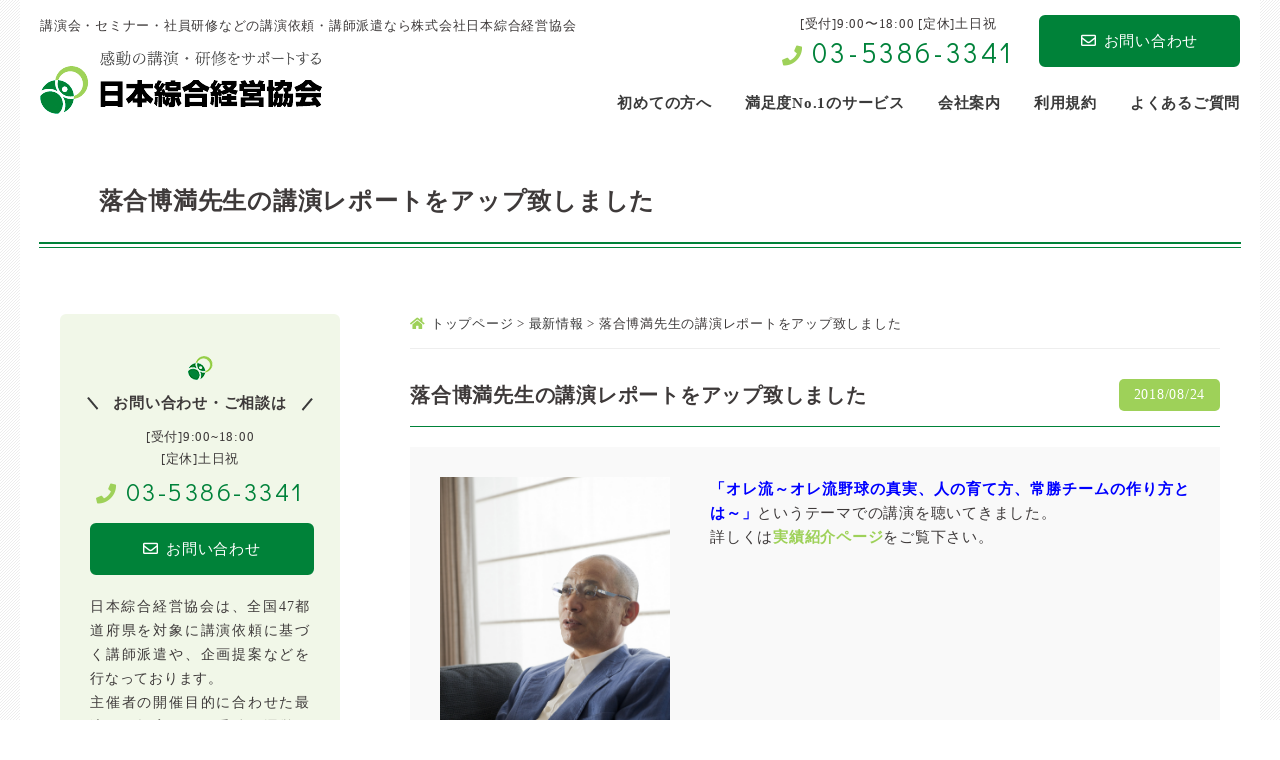

--- FILE ---
content_type: text/html; charset=UTF-8
request_url: https://www.koushihaken.com/info/3653/
body_size: 13208
content:
<!doctype html>
<html lang="ja">
<head>
	<meta charset="utf-8">
	
	<meta name="viewport" content="width=device-width,user-scalable=yes">
	<link rel="icon" href="https://www.koushihaken.com/wp-content/themes/sougo-kyoukai/favicon.ico" type="image/x-icon" />
	<link rel="shortcut icon" href="https://www.koushihaken.com/wp-content/themes/sougo-kyoukai/favicon.ico" type="image/x-icon" />

	<!--[if lt IE 9]>
	<script src="//css3-mediaqueries-js.googlecode.com/svn/trunk/css3-mediaqueries.js"></script>
	<![endif]-->

<!-- Google Tag Manager --><script>(function(w,d,s,l,i){w[l]=w[l]||[];w[l].push({'gtm.start':
new Date().getTime(),event:'gtm.js'});var f=d.getElementsByTagName(s)[0],
j=d.createElement(s),dl=l!='dataLayer'?'&l='+l:'';j.async=true;j.src=
'https://www.googletagmanager.com/gtm.js?id='+i+dl;f.parentNode.insertBefore(j,f);
})(window,document,'script','dataLayer','GTM-5JZG3PS');</script>
<!-- End Google Tag Manager -->

	<style>img:is([sizes="auto" i], [sizes^="auto," i]) { contain-intrinsic-size: 3000px 1500px }</style>
	
		<!-- All in One SEO 4.8.1.1 - aioseo.com -->
		<title>落合博満先生の講演レポートをアップ致しました | 講演依頼、講師派遣なら日本綜合経営協会</title>
	<meta name="description" content="「オレ流～オレ流野球の真実、人の育て方、常勝チームの作り方とは～」というテーマでの講演を聴いてきました。 詳し" />
	<meta name="robots" content="max-snippet:-1, max-image-preview:large, max-video-preview:-1" />
	<link rel="canonical" href="https://www.koushihaken.com/info/3653/" />
	<meta name="generator" content="All in One SEO (AIOSEO) 4.8.1.1" />
		<meta property="og:locale" content="ja_JP" />
		<meta property="og:site_name" content="講演依頼、講師派遣なら日本綜合経営協会 | 講演会・セミナー・社員研修などの講演依頼、講師派遣なら株式会社日本綜合経営協会" />
		<meta property="og:type" content="article" />
		<meta property="og:title" content="落合博満先生の講演レポートをアップ致しました | 講演依頼、講師派遣なら日本綜合経営協会" />
		<meta property="og:description" content="「オレ流～オレ流野球の真実、人の育て方、常勝チームの作り方とは～」というテーマでの講演を聴いてきました。 詳し" />
		<meta property="og:url" content="https://www.koushihaken.com/info/3653/" />
		<meta property="article:published_time" content="2018-08-24T08:21:24+00:00" />
		<meta property="article:modified_time" content="2018-08-24T08:21:24+00:00" />
		<meta name="twitter:card" content="summary" />
		<meta name="twitter:title" content="落合博満先生の講演レポートをアップ致しました | 講演依頼、講師派遣なら日本綜合経営協会" />
		<meta name="twitter:description" content="「オレ流～オレ流野球の真実、人の育て方、常勝チームの作り方とは～」というテーマでの講演を聴いてきました。 詳し" />
		<script type="application/ld+json" class="aioseo-schema">
			{"@context":"https:\/\/schema.org","@graph":[{"@type":"BreadcrumbList","@id":"https:\/\/www.koushihaken.com\/info\/3653\/#breadcrumblist","itemListElement":[{"@type":"ListItem","@id":"https:\/\/www.koushihaken.com\/#listItem","position":1,"name":"\u5bb6"}]},{"@type":"Organization","@id":"https:\/\/www.koushihaken.com\/#organization","name":"\u8b1b\u6f14\u4f9d\u983c\u3001\u8b1b\u5e2b\u6d3e\u9063\u306a\u3089\u65e5\u672c\u7d9c\u5408\u7d4c\u55b6\u5354\u4f1a","description":"\u8b1b\u6f14\u4f1a\u30fb\u30bb\u30df\u30ca\u30fc\u30fb\u793e\u54e1\u7814\u4fee\u306a\u3069\u306e\u8b1b\u6f14\u4f9d\u983c\u3001\u8b1b\u5e2b\u6d3e\u9063\u306a\u3089\u682a\u5f0f\u4f1a\u793e\u65e5\u672c\u7d9c\u5408\u7d4c\u55b6\u5354\u4f1a","url":"https:\/\/www.koushihaken.com\/"},{"@type":"WebPage","@id":"https:\/\/www.koushihaken.com\/info\/3653\/#webpage","url":"https:\/\/www.koushihaken.com\/info\/3653\/","name":"\u843d\u5408\u535a\u6e80\u5148\u751f\u306e\u8b1b\u6f14\u30ec\u30dd\u30fc\u30c8\u3092\u30a2\u30c3\u30d7\u81f4\u3057\u307e\u3057\u305f | \u8b1b\u6f14\u4f9d\u983c\u3001\u8b1b\u5e2b\u6d3e\u9063\u306a\u3089\u65e5\u672c\u7d9c\u5408\u7d4c\u55b6\u5354\u4f1a","description":"\u300c\u30aa\u30ec\u6d41\uff5e\u30aa\u30ec\u6d41\u91ce\u7403\u306e\u771f\u5b9f\u3001\u4eba\u306e\u80b2\u3066\u65b9\u3001\u5e38\u52dd\u30c1\u30fc\u30e0\u306e\u4f5c\u308a\u65b9\u3068\u306f\uff5e\u300d\u3068\u3044\u3046\u30c6\u30fc\u30de\u3067\u306e\u8b1b\u6f14\u3092\u8074\u3044\u3066\u304d\u307e\u3057\u305f\u3002 \u8a73\u3057","inLanguage":"ja","isPartOf":{"@id":"https:\/\/www.koushihaken.com\/#website"},"breadcrumb":{"@id":"https:\/\/www.koushihaken.com\/info\/3653\/#breadcrumblist"},"image":{"@type":"ImageObject","url":"https:\/\/www.koushihaken.com\/wp-content\/uploads\/\u843d\u5408\u535a\u6e80\u6c0f.jpg","@id":"https:\/\/www.koushihaken.com\/info\/3653\/#mainImage","width":2126,"height":3195},"primaryImageOfPage":{"@id":"https:\/\/www.koushihaken.com\/info\/3653\/#mainImage"},"datePublished":"2018-08-24T17:21:24+09:00","dateModified":"2018-08-24T17:21:24+09:00"},{"@type":"WebSite","@id":"https:\/\/www.koushihaken.com\/#website","url":"https:\/\/www.koushihaken.com\/","name":"\u8b1b\u6f14\u4f9d\u983c\u3001\u8b1b\u5e2b\u6d3e\u9063\u306a\u3089\u65e5\u672c\u7d9c\u5408\u7d4c\u55b6\u5354\u4f1a","description":"\u8b1b\u6f14\u4f1a\u30fb\u30bb\u30df\u30ca\u30fc\u30fb\u793e\u54e1\u7814\u4fee\u306a\u3069\u306e\u8b1b\u6f14\u4f9d\u983c\u3001\u8b1b\u5e2b\u6d3e\u9063\u306a\u3089\u682a\u5f0f\u4f1a\u793e\u65e5\u672c\u7d9c\u5408\u7d4c\u55b6\u5354\u4f1a","inLanguage":"ja","publisher":{"@id":"https:\/\/www.koushihaken.com\/#organization"}}]}
		</script>
		<!-- All in One SEO -->

<link rel='dns-prefetch' href='//yubinbango.github.io' />
<link rel='dns-prefetch' href='//fonts.googleapis.com' />
<link rel='dns-prefetch' href='//use.fontawesome.com' />
<script type="text/javascript">
/* <![CDATA[ */
window._wpemojiSettings = {"baseUrl":"https:\/\/s.w.org\/images\/core\/emoji\/16.0.1\/72x72\/","ext":".png","svgUrl":"https:\/\/s.w.org\/images\/core\/emoji\/16.0.1\/svg\/","svgExt":".svg","source":{"concatemoji":"https:\/\/www.koushihaken.com\/wp-includes\/js\/wp-emoji-release.min.js?ver=d9e083e900f8b1ca4d7dd7fb097856d4"}};
/*! This file is auto-generated */
!function(s,n){var o,i,e;function c(e){try{var t={supportTests:e,timestamp:(new Date).valueOf()};sessionStorage.setItem(o,JSON.stringify(t))}catch(e){}}function p(e,t,n){e.clearRect(0,0,e.canvas.width,e.canvas.height),e.fillText(t,0,0);var t=new Uint32Array(e.getImageData(0,0,e.canvas.width,e.canvas.height).data),a=(e.clearRect(0,0,e.canvas.width,e.canvas.height),e.fillText(n,0,0),new Uint32Array(e.getImageData(0,0,e.canvas.width,e.canvas.height).data));return t.every(function(e,t){return e===a[t]})}function u(e,t){e.clearRect(0,0,e.canvas.width,e.canvas.height),e.fillText(t,0,0);for(var n=e.getImageData(16,16,1,1),a=0;a<n.data.length;a++)if(0!==n.data[a])return!1;return!0}function f(e,t,n,a){switch(t){case"flag":return n(e,"\ud83c\udff3\ufe0f\u200d\u26a7\ufe0f","\ud83c\udff3\ufe0f\u200b\u26a7\ufe0f")?!1:!n(e,"\ud83c\udde8\ud83c\uddf6","\ud83c\udde8\u200b\ud83c\uddf6")&&!n(e,"\ud83c\udff4\udb40\udc67\udb40\udc62\udb40\udc65\udb40\udc6e\udb40\udc67\udb40\udc7f","\ud83c\udff4\u200b\udb40\udc67\u200b\udb40\udc62\u200b\udb40\udc65\u200b\udb40\udc6e\u200b\udb40\udc67\u200b\udb40\udc7f");case"emoji":return!a(e,"\ud83e\udedf")}return!1}function g(e,t,n,a){var r="undefined"!=typeof WorkerGlobalScope&&self instanceof WorkerGlobalScope?new OffscreenCanvas(300,150):s.createElement("canvas"),o=r.getContext("2d",{willReadFrequently:!0}),i=(o.textBaseline="top",o.font="600 32px Arial",{});return e.forEach(function(e){i[e]=t(o,e,n,a)}),i}function t(e){var t=s.createElement("script");t.src=e,t.defer=!0,s.head.appendChild(t)}"undefined"!=typeof Promise&&(o="wpEmojiSettingsSupports",i=["flag","emoji"],n.supports={everything:!0,everythingExceptFlag:!0},e=new Promise(function(e){s.addEventListener("DOMContentLoaded",e,{once:!0})}),new Promise(function(t){var n=function(){try{var e=JSON.parse(sessionStorage.getItem(o));if("object"==typeof e&&"number"==typeof e.timestamp&&(new Date).valueOf()<e.timestamp+604800&&"object"==typeof e.supportTests)return e.supportTests}catch(e){}return null}();if(!n){if("undefined"!=typeof Worker&&"undefined"!=typeof OffscreenCanvas&&"undefined"!=typeof URL&&URL.createObjectURL&&"undefined"!=typeof Blob)try{var e="postMessage("+g.toString()+"("+[JSON.stringify(i),f.toString(),p.toString(),u.toString()].join(",")+"));",a=new Blob([e],{type:"text/javascript"}),r=new Worker(URL.createObjectURL(a),{name:"wpTestEmojiSupports"});return void(r.onmessage=function(e){c(n=e.data),r.terminate(),t(n)})}catch(e){}c(n=g(i,f,p,u))}t(n)}).then(function(e){for(var t in e)n.supports[t]=e[t],n.supports.everything=n.supports.everything&&n.supports[t],"flag"!==t&&(n.supports.everythingExceptFlag=n.supports.everythingExceptFlag&&n.supports[t]);n.supports.everythingExceptFlag=n.supports.everythingExceptFlag&&!n.supports.flag,n.DOMReady=!1,n.readyCallback=function(){n.DOMReady=!0}}).then(function(){return e}).then(function(){var e;n.supports.everything||(n.readyCallback(),(e=n.source||{}).concatemoji?t(e.concatemoji):e.wpemoji&&e.twemoji&&(t(e.twemoji),t(e.wpemoji)))}))}((window,document),window._wpemojiSettings);
/* ]]> */
</script>
<style id='wp-emoji-styles-inline-css' type='text/css'>

	img.wp-smiley, img.emoji {
		display: inline !important;
		border: none !important;
		box-shadow: none !important;
		height: 1em !important;
		width: 1em !important;
		margin: 0 0.07em !important;
		vertical-align: -0.1em !important;
		background: none !important;
		padding: 0 !important;
	}
</style>
<link rel='stylesheet' id='wp-block-library-css' href='https://www.koushihaken.com/wp-includes/css/dist/block-library/style.min.css?ver=d9e083e900f8b1ca4d7dd7fb097856d4' type='text/css' media='all' />
<style id='classic-theme-styles-inline-css' type='text/css'>
/*! This file is auto-generated */
.wp-block-button__link{color:#fff;background-color:#32373c;border-radius:9999px;box-shadow:none;text-decoration:none;padding:calc(.667em + 2px) calc(1.333em + 2px);font-size:1.125em}.wp-block-file__button{background:#32373c;color:#fff;text-decoration:none}
</style>
<style id='global-styles-inline-css' type='text/css'>
:root{--wp--preset--aspect-ratio--square: 1;--wp--preset--aspect-ratio--4-3: 4/3;--wp--preset--aspect-ratio--3-4: 3/4;--wp--preset--aspect-ratio--3-2: 3/2;--wp--preset--aspect-ratio--2-3: 2/3;--wp--preset--aspect-ratio--16-9: 16/9;--wp--preset--aspect-ratio--9-16: 9/16;--wp--preset--color--black: #000000;--wp--preset--color--cyan-bluish-gray: #abb8c3;--wp--preset--color--white: #ffffff;--wp--preset--color--pale-pink: #f78da7;--wp--preset--color--vivid-red: #cf2e2e;--wp--preset--color--luminous-vivid-orange: #ff6900;--wp--preset--color--luminous-vivid-amber: #fcb900;--wp--preset--color--light-green-cyan: #7bdcb5;--wp--preset--color--vivid-green-cyan: #00d084;--wp--preset--color--pale-cyan-blue: #8ed1fc;--wp--preset--color--vivid-cyan-blue: #0693e3;--wp--preset--color--vivid-purple: #9b51e0;--wp--preset--gradient--vivid-cyan-blue-to-vivid-purple: linear-gradient(135deg,rgba(6,147,227,1) 0%,rgb(155,81,224) 100%);--wp--preset--gradient--light-green-cyan-to-vivid-green-cyan: linear-gradient(135deg,rgb(122,220,180) 0%,rgb(0,208,130) 100%);--wp--preset--gradient--luminous-vivid-amber-to-luminous-vivid-orange: linear-gradient(135deg,rgba(252,185,0,1) 0%,rgba(255,105,0,1) 100%);--wp--preset--gradient--luminous-vivid-orange-to-vivid-red: linear-gradient(135deg,rgba(255,105,0,1) 0%,rgb(207,46,46) 100%);--wp--preset--gradient--very-light-gray-to-cyan-bluish-gray: linear-gradient(135deg,rgb(238,238,238) 0%,rgb(169,184,195) 100%);--wp--preset--gradient--cool-to-warm-spectrum: linear-gradient(135deg,rgb(74,234,220) 0%,rgb(151,120,209) 20%,rgb(207,42,186) 40%,rgb(238,44,130) 60%,rgb(251,105,98) 80%,rgb(254,248,76) 100%);--wp--preset--gradient--blush-light-purple: linear-gradient(135deg,rgb(255,206,236) 0%,rgb(152,150,240) 100%);--wp--preset--gradient--blush-bordeaux: linear-gradient(135deg,rgb(254,205,165) 0%,rgb(254,45,45) 50%,rgb(107,0,62) 100%);--wp--preset--gradient--luminous-dusk: linear-gradient(135deg,rgb(255,203,112) 0%,rgb(199,81,192) 50%,rgb(65,88,208) 100%);--wp--preset--gradient--pale-ocean: linear-gradient(135deg,rgb(255,245,203) 0%,rgb(182,227,212) 50%,rgb(51,167,181) 100%);--wp--preset--gradient--electric-grass: linear-gradient(135deg,rgb(202,248,128) 0%,rgb(113,206,126) 100%);--wp--preset--gradient--midnight: linear-gradient(135deg,rgb(2,3,129) 0%,rgb(40,116,252) 100%);--wp--preset--font-size--small: 13px;--wp--preset--font-size--medium: 20px;--wp--preset--font-size--large: 36px;--wp--preset--font-size--x-large: 42px;--wp--preset--spacing--20: 0.44rem;--wp--preset--spacing--30: 0.67rem;--wp--preset--spacing--40: 1rem;--wp--preset--spacing--50: 1.5rem;--wp--preset--spacing--60: 2.25rem;--wp--preset--spacing--70: 3.38rem;--wp--preset--spacing--80: 5.06rem;--wp--preset--shadow--natural: 6px 6px 9px rgba(0, 0, 0, 0.2);--wp--preset--shadow--deep: 12px 12px 50px rgba(0, 0, 0, 0.4);--wp--preset--shadow--sharp: 6px 6px 0px rgba(0, 0, 0, 0.2);--wp--preset--shadow--outlined: 6px 6px 0px -3px rgba(255, 255, 255, 1), 6px 6px rgba(0, 0, 0, 1);--wp--preset--shadow--crisp: 6px 6px 0px rgba(0, 0, 0, 1);}:where(.is-layout-flex){gap: 0.5em;}:where(.is-layout-grid){gap: 0.5em;}body .is-layout-flex{display: flex;}.is-layout-flex{flex-wrap: wrap;align-items: center;}.is-layout-flex > :is(*, div){margin: 0;}body .is-layout-grid{display: grid;}.is-layout-grid > :is(*, div){margin: 0;}:where(.wp-block-columns.is-layout-flex){gap: 2em;}:where(.wp-block-columns.is-layout-grid){gap: 2em;}:where(.wp-block-post-template.is-layout-flex){gap: 1.25em;}:where(.wp-block-post-template.is-layout-grid){gap: 1.25em;}.has-black-color{color: var(--wp--preset--color--black) !important;}.has-cyan-bluish-gray-color{color: var(--wp--preset--color--cyan-bluish-gray) !important;}.has-white-color{color: var(--wp--preset--color--white) !important;}.has-pale-pink-color{color: var(--wp--preset--color--pale-pink) !important;}.has-vivid-red-color{color: var(--wp--preset--color--vivid-red) !important;}.has-luminous-vivid-orange-color{color: var(--wp--preset--color--luminous-vivid-orange) !important;}.has-luminous-vivid-amber-color{color: var(--wp--preset--color--luminous-vivid-amber) !important;}.has-light-green-cyan-color{color: var(--wp--preset--color--light-green-cyan) !important;}.has-vivid-green-cyan-color{color: var(--wp--preset--color--vivid-green-cyan) !important;}.has-pale-cyan-blue-color{color: var(--wp--preset--color--pale-cyan-blue) !important;}.has-vivid-cyan-blue-color{color: var(--wp--preset--color--vivid-cyan-blue) !important;}.has-vivid-purple-color{color: var(--wp--preset--color--vivid-purple) !important;}.has-black-background-color{background-color: var(--wp--preset--color--black) !important;}.has-cyan-bluish-gray-background-color{background-color: var(--wp--preset--color--cyan-bluish-gray) !important;}.has-white-background-color{background-color: var(--wp--preset--color--white) !important;}.has-pale-pink-background-color{background-color: var(--wp--preset--color--pale-pink) !important;}.has-vivid-red-background-color{background-color: var(--wp--preset--color--vivid-red) !important;}.has-luminous-vivid-orange-background-color{background-color: var(--wp--preset--color--luminous-vivid-orange) !important;}.has-luminous-vivid-amber-background-color{background-color: var(--wp--preset--color--luminous-vivid-amber) !important;}.has-light-green-cyan-background-color{background-color: var(--wp--preset--color--light-green-cyan) !important;}.has-vivid-green-cyan-background-color{background-color: var(--wp--preset--color--vivid-green-cyan) !important;}.has-pale-cyan-blue-background-color{background-color: var(--wp--preset--color--pale-cyan-blue) !important;}.has-vivid-cyan-blue-background-color{background-color: var(--wp--preset--color--vivid-cyan-blue) !important;}.has-vivid-purple-background-color{background-color: var(--wp--preset--color--vivid-purple) !important;}.has-black-border-color{border-color: var(--wp--preset--color--black) !important;}.has-cyan-bluish-gray-border-color{border-color: var(--wp--preset--color--cyan-bluish-gray) !important;}.has-white-border-color{border-color: var(--wp--preset--color--white) !important;}.has-pale-pink-border-color{border-color: var(--wp--preset--color--pale-pink) !important;}.has-vivid-red-border-color{border-color: var(--wp--preset--color--vivid-red) !important;}.has-luminous-vivid-orange-border-color{border-color: var(--wp--preset--color--luminous-vivid-orange) !important;}.has-luminous-vivid-amber-border-color{border-color: var(--wp--preset--color--luminous-vivid-amber) !important;}.has-light-green-cyan-border-color{border-color: var(--wp--preset--color--light-green-cyan) !important;}.has-vivid-green-cyan-border-color{border-color: var(--wp--preset--color--vivid-green-cyan) !important;}.has-pale-cyan-blue-border-color{border-color: var(--wp--preset--color--pale-cyan-blue) !important;}.has-vivid-cyan-blue-border-color{border-color: var(--wp--preset--color--vivid-cyan-blue) !important;}.has-vivid-purple-border-color{border-color: var(--wp--preset--color--vivid-purple) !important;}.has-vivid-cyan-blue-to-vivid-purple-gradient-background{background: var(--wp--preset--gradient--vivid-cyan-blue-to-vivid-purple) !important;}.has-light-green-cyan-to-vivid-green-cyan-gradient-background{background: var(--wp--preset--gradient--light-green-cyan-to-vivid-green-cyan) !important;}.has-luminous-vivid-amber-to-luminous-vivid-orange-gradient-background{background: var(--wp--preset--gradient--luminous-vivid-amber-to-luminous-vivid-orange) !important;}.has-luminous-vivid-orange-to-vivid-red-gradient-background{background: var(--wp--preset--gradient--luminous-vivid-orange-to-vivid-red) !important;}.has-very-light-gray-to-cyan-bluish-gray-gradient-background{background: var(--wp--preset--gradient--very-light-gray-to-cyan-bluish-gray) !important;}.has-cool-to-warm-spectrum-gradient-background{background: var(--wp--preset--gradient--cool-to-warm-spectrum) !important;}.has-blush-light-purple-gradient-background{background: var(--wp--preset--gradient--blush-light-purple) !important;}.has-blush-bordeaux-gradient-background{background: var(--wp--preset--gradient--blush-bordeaux) !important;}.has-luminous-dusk-gradient-background{background: var(--wp--preset--gradient--luminous-dusk) !important;}.has-pale-ocean-gradient-background{background: var(--wp--preset--gradient--pale-ocean) !important;}.has-electric-grass-gradient-background{background: var(--wp--preset--gradient--electric-grass) !important;}.has-midnight-gradient-background{background: var(--wp--preset--gradient--midnight) !important;}.has-small-font-size{font-size: var(--wp--preset--font-size--small) !important;}.has-medium-font-size{font-size: var(--wp--preset--font-size--medium) !important;}.has-large-font-size{font-size: var(--wp--preset--font-size--large) !important;}.has-x-large-font-size{font-size: var(--wp--preset--font-size--x-large) !important;}
:where(.wp-block-post-template.is-layout-flex){gap: 1.25em;}:where(.wp-block-post-template.is-layout-grid){gap: 1.25em;}
:where(.wp-block-columns.is-layout-flex){gap: 2em;}:where(.wp-block-columns.is-layout-grid){gap: 2em;}
:root :where(.wp-block-pullquote){font-size: 1.5em;line-height: 1.6;}
</style>
<link rel='stylesheet' id='contact-form-7-css' href='https://www.koushihaken.com/wp-content/plugins/contact-form-7/includes/css/styles.css?ver=6.0.6' type='text/css' media='all' />
<link rel='stylesheet' id='walcf7-datepicker-css-css' href='https://www.koushihaken.com/wp-content/plugins/date-time-picker-for-contact-form-7/assets/css/jquery.datetimepicker.min.css?ver=1.0.0' type='text/css' media='all' />
<link rel='stylesheet' id='wp-pagenavi-css' href='https://www.koushihaken.com/wp-content/plugins/wp-pagenavi/pagenavi-css.css?ver=2.70' type='text/css' media='all' />
<link rel='stylesheet' id='reset-css' href='https://www.koushihaken.com/wp-content/themes/sougo-kyoukai/css/reset.css?ver=d9e083e900f8b1ca4d7dd7fb097856d4' type='text/css' media='all' />
<link rel='stylesheet' id='style-css' href='https://www.koushihaken.com/wp-content/themes/sougo-kyoukai/style.css?ver=d9e083e900f8b1ca4d7dd7fb097856d4' type='text/css' media='all' />
<link rel='stylesheet' id='sp_common-css' href='https://www.koushihaken.com/wp-content/themes/sougo-kyoukai/css/sp_common.css?ver=d9e083e900f8b1ca4d7dd7fb097856d4' type='text/css' media='all' />
<link rel='stylesheet' id='sp-css' href='https://www.koushihaken.com/wp-content/themes/sougo-kyoukai/css/sp.css?ver=d9e083e900f8b1ca4d7dd7fb097856d4' type='text/css' media='all' />
<link rel='stylesheet' id='top-css' href='https://www.koushihaken.com/wp-content/themes/sougo-kyoukai/css/top.css?ver=d9e083e900f8b1ca4d7dd7fb097856d4' type='text/css' media='all' />
<link rel='stylesheet' id='header-css' href='https://www.koushihaken.com/wp-content/themes/sougo-kyoukai/css/header.css?ver=d9e083e900f8b1ca4d7dd7fb097856d4' type='text/css' media='all' />
<link rel='stylesheet' id='footer-css' href='https://www.koushihaken.com/wp-content/themes/sougo-kyoukai/css/footer.css?ver=d9e083e900f8b1ca4d7dd7fb097856d4' type='text/css' media='all' />
<link rel='stylesheet' id='left-css' href='https://www.koushihaken.com/wp-content/themes/sougo-kyoukai/css/left.css?ver=d9e083e900f8b1ca4d7dd7fb097856d4' type='text/css' media='all' />
<link rel='stylesheet' id='right-css' href='https://www.koushihaken.com/wp-content/themes/sougo-kyoukai/css/right.css?ver=d9e083e900f8b1ca4d7dd7fb097856d4' type='text/css' media='all' />
<link rel='stylesheet' id='google-fonts-css' href='//fonts.googleapis.com/css?family=Didact+Gothic&#038;display=swap&#038;ver=6.8.3' type='text/css' media='all' />
<link rel='stylesheet' id='fontawesome-css' href='//use.fontawesome.com/releases/v5.7.2/css/all.css?ver=d9e083e900f8b1ca4d7dd7fb097856d4' type='text/css' media='all' />
<link rel='stylesheet' id='mCustomScrollbar-css' href='https://www.koushihaken.com/wp-content/themes/sougo-kyoukai/js/mCustomScrollbar/jquery.mCustomScrollbar.css?ver=d9e083e900f8b1ca4d7dd7fb097856d4' type='text/css' media='all' />
<script type="text/javascript" src="https://www.koushihaken.com/wp-content/themes/sougo-kyoukai/js/jquery-1.12.0.min.js?ver=d9e083e900f8b1ca4d7dd7fb097856d4" id="jquery-js"></script>
<script type="text/javascript" src="https://www.koushihaken.com/wp-content/themes/sougo-kyoukai/js/custom.js?ver=d9e083e900f8b1ca4d7dd7fb097856d4" id="custom-js"></script>
<script type="text/javascript" src="https://www.koushihaken.com/wp-content/themes/sougo-kyoukai/js/member-search.js?ver=d9e083e900f8b1ca4d7dd7fb097856d4" id="member-search-js"></script>
<script type="text/javascript" src="https://www.koushihaken.com/wp-content/themes/sougo-kyoukai/js/rollover.js?ver=d9e083e900f8b1ca4d7dd7fb097856d4" id="rollover-js"></script>
<script type="text/javascript" src="https://www.koushihaken.com/wp-content/themes/sougo-kyoukai/js/smoothScroll.js?ver=d9e083e900f8b1ca4d7dd7fb097856d4" id="smoothScroll-js"></script>
<script type="text/javascript" src="https://www.koushihaken.com/wp-content/themes/sougo-kyoukai/js/spMenu.js?ver=d9e083e900f8b1ca4d7dd7fb097856d4" id="spMenu-js"></script>
<script type="text/javascript" src="https://www.koushihaken.com/wp-content/themes/sougo-kyoukai/js/pagetop.js?ver=d9e083e900f8b1ca4d7dd7fb097856d4" id="pagetop-js"></script>
<script type="text/javascript" src="https://www.koushihaken.com/wp-content/themes/sougo-kyoukai/js/mCustomScrollbar/jquery.mCustomScrollbar.js?ver=d9e083e900f8b1ca4d7dd7fb097856d4" id="mCustomScrollbar-js"></script>
<script type="text/javascript" src="//yubinbango.github.io/yubinbango/yubinbango.js?ver=d9e083e900f8b1ca4d7dd7fb097856d4" id="yubinbango-js"></script>
<link rel="https://api.w.org/" href="https://www.koushihaken.com/wp-json/" /><link rel="alternate" title="oEmbed (JSON)" type="application/json+oembed" href="https://www.koushihaken.com/wp-json/oembed/1.0/embed?url=https%3A%2F%2Fwww.koushihaken.com%2Finfo%2F3653%2F" />
<link rel="alternate" title="oEmbed (XML)" type="text/xml+oembed" href="https://www.koushihaken.com/wp-json/oembed/1.0/embed?url=https%3A%2F%2Fwww.koushihaken.com%2Finfo%2F3653%2F&#038;format=xml" />
</head>

<body data-rsssl=1 id="wrapper">
<!-- Google Tag Manager (noscript) --><noscript><iframe src="https://www.googletagmanager.com/ns.html?id=GTM-5JZG3PS"
height="0" width="0" style="display:none;visibility:hidden"></iframe></noscript>
<!-- End Google Tag Manager (noscript) -->

<div id="container">

		<header>
			<div class="inner clearfix">
					<h1><a href="/"><img src="https://www.koushihaken.com/wp-content/themes/sougo-kyoukai/images/logo.png" alt="講演会・セミナー・社員研修などの講演依頼、講師派遣なら株式会社日本綜合経営協会"></a></h1>
					<p class="header_catch">講演会・セミナー・社員研修などの講演依頼・講師派遣なら株式会社日本綜合経営協会</p>
					<ul class="header_info clearfix">
						<li class="header_tel">
							<dl>
								<dt>[受付]9:00〜18:00 [定休]土日祝</dt>
								<!-- オリジナル→[受付時間]9:00~18:00 [定休日]土日祝日 -->
								<dd><i class="fas fa-phone"></i><a href="tel:03-5386-3341">03-5386-3341</a></dd>
							</dl>
						</li>
						<li class="header_mail"><a href="/form"><i class="far fa-envelope"></i>お問い合わせ</a></li>
					</ul>
			</div>

			<nav><!-- ↓PCのナビここから↓ -->
				<ul class="clearfix">
					<li><a href="/guide"><span>初めての方へ</span></a></li>
					<li><a href="/about"><span>満足度No.1のサービス</span></a></li>
					<li><a href="/company"><span>会社案内</span></a></li>
					<li><a href="/policy"><span>利用規約</span></a></li>
					<li><a href="/qa"><span>よくあるご質問</span></a></li>
				</ul>
			</nav><!-- ↑PCのナビここまで↑ -->
		</header>

		<div class="sp_navi sp"><!-- ↓スマホのナビここから↓ -->
			<h1><a href="/"><span><img src="https://www.koushihaken.com/wp-content/themes/sougo-kyoukai/images/logo.png" alt="日本綜合経営協会"></span></a></h1>
		<dl>
			<dt> <a> <span></span> <span></span> <span></span> </a> </dt>
			<dd>
				<ul class="sp_link clearfix">
					<li><a href="/"><i class="fa fa-angle-right"></i>ホーム</a></li>
					<li><a href="/guide"><i class="fa fa-angle-right"></i>初めての方へ</a></li>
					<li><a href="/about"><i class="fa fa-angle-right"></i>満足度No.1のサービス</a></li>
					<li><a href="/company"><i class="fa fa-angle-right"></i>会社案内</a></li>
					<li><a href="/policy"><i class="fa fa-angle-right"></i>利用規約</a></li>
					<li><a href="/qa"><i class="fa fa-angle-right"></i>よくあるご質問</a></li>
				</ul>
			</dd>
		</dl>
		</div><!-- ↑スマホのナビここまで↑ -->

<div id="mainvisual"><h2>落合博満先生の講演レポートをアップ致しました</h2></div>

<main class="clearfix">

	<div id="contents_right">

					<div class="breadcrumbs">
				<p><!-- Breadcrumb NavXT 6.4.0 -->
<span property="itemListElement" typeof="ListItem"><a property="item" typeof="WebPage" title="Go to 講演依頼、講師派遣なら日本綜合経営協会." href="https://www.koushihaken.com" class="home" ><span property="name"><i class="fas fa-home"></i>トップページ</span></a><meta property="position" content="1"></span> &gt; <span property="itemListElement" typeof="ListItem"><a property="item" typeof="WebPage" title="Go to 最新情報." href="https://www.koushihaken.com/info/" class="post post-info-archive" ><span property="name">最新情報</span></a><meta property="position" content="2"></span> &gt; <span class="post post-info current-item">落合博満先生の講演レポートをアップ致しました</span></p>
			</div>

			
				<section class="archive_wrap clearfix"> <!-- 講演レポートならクラス名を追加する（東内） -->
					<h3>落合博満先生の講演レポートをアップ致しました<em>2018/08/24</em></h3>
					<div class="text clearfix">
													<div class="photo"><img src="https://www.koushihaken.com/wp-content/uploads/落合博満氏.jpg" width="230" class="drop1"></div>
												<p><span style="color: #0000ff;"><strong>「オレ流～オレ流野球の真実、人の育て方、常勝チームの作り方とは～」</strong></span>というテーマでの講演を聴いてきました。<br />
詳しくは<a href="/result/3652/"><strong>実績紹介ページ</strong></a>をご覧下さい。</p>
					</div>
				</section>

			
			
		
		<div class="contents_right_footer">
	<p class="crf_ico"><img src="https://www.koushihaken.com/wp-content/themes/sougo-kyoukai/images/top_ico01.png"></p>
	<p class="crf_catch">お問い合わせ・ご相談は</p>
	<dl>
		<dt><i class="fas fa-phone-square"></i><a href="tel:03-5386-3341">03-5386-3341</a></dt>
		<dd>[受付]9:00~18:00 [定休]土日祝</dd>
		<!-- オリジナル→[受付時間]9:00~18:00 [定休日]土日祝日 -->
	</dl>
	<p class="crf_mail"><a href="/form"><i class="far fa-envelope"></i>お問い合わせ・ご相談はこちら</a></p>
	<div class="crf_text">
		<p>講師派遣業50年の豊富な経験とノウハウをもとに、講演の目的に合わせた「Web検索だけでは得られない講師情報」をご提供します。講師を選ぶ前に、ぜひ⼀度<a href="/form">ご相談</a>ください</p>
	</div>
</div>

	</div>

	<div id="contents_left">
	<p class="cl_ico"><img src="https://www.koushihaken.com/wp-content/themes/sougo-kyoukai/images/top_ico01.png"></p>
	<p class="cl_catch">お問い合わせ・ご相談は</p>
	<dl>
		<dt>[受付]9:00~18:00<br/>[定休]土日祝</dt>
		<!-- オリジナル→[受付時間]9:00~18:00<br> [定休日]土日祝日 -->
		<dd><i class="fas fa-phone"></i><a href="tel:03-5386-3341">03-5386-3341</a></dd>
	</dl>
	<p class="cl_mail"><a href="/form"><i class="far fa-envelope"></i>お問い合わせ</a></p>
	<div class="cl_text">
	<p>日本綜合経営協会は、全国47都道府県を対象に講演依頼に基づく講師派遣や、企画提案などを行なっております。<br>
	主催者の開催目的に合わせた最適なご提案から、手続き運営サポートまで。業歴50年、経験豊かな当社スタッフにトータルでおまかせください。</p>
	</div>

	<h3><i class="fas fa-search"></i>講師検索</h3>

	<form id="subSearch" method="GET" action="/">
		<input type="hidden" name="s" value="s">
		<div class="left_search_btn">
			<button type="submit" value="">現在の条件で検索する</button>
		</div>

		<dl class="left_search01">
			<dt><i class="fas fa-check"></i>講師名・キーワード</dt>
			<dd><label class="ef"><input type="text" name="keyword" placeholder="おなまえ　たろう　経済"></label></dd>
		</dl>

				
				 
					<dl class="left_search02">
				<dt><i class="fas fa-check"></i>出身・ゆかり</dt>
				<dd>
					<div class="select-wrap">
						<select name="birthplaces">
							<option value="">選択してください</option>
															<option value="st1">北海道</option>
															<option value="st2">青森県</option>
															<option value="st3">岩手県</option>
															<option value="st4">宮城県</option>
															<option value="st5">秋田県</option>
															<option value="st6">山形県</option>
															<option value="st7">福島県</option>
															<option value="st8">茨城県</option>
															<option value="st9">栃木県</option>
															<option value="st10">群馬県</option>
															<option value="st11">埼玉県</option>
															<option value="st12">千葉県</option>
															<option value="st13">東京都</option>
															<option value="st14">神奈川県</option>
															<option value="st15">新潟県</option>
															<option value="st16">富山県</option>
															<option value="st17">石川県</option>
															<option value="st18">福井県</option>
															<option value="st19">山梨県</option>
															<option value="st20">長野県</option>
															<option value="st21">岐阜県</option>
															<option value="st22">静岡県</option>
															<option value="st23">愛知県</option>
															<option value="st24">三重県</option>
															<option value="st25">滋賀県</option>
															<option value="st26">京都府</option>
															<option value="st27">大阪府</option>
															<option value="st28">兵庫県</option>
															<option value="st29">奈良県</option>
															<option value="st30">和歌山県</option>
															<option value="st31">鳥取県</option>
															<option value="st32">島根県</option>
															<option value="st33">岡山県</option>
															<option value="st34">広島県</option>
															<option value="st35">山口県</option>
															<option value="st36">徳島県</option>
															<option value="st37">香川県</option>
															<option value="st38">愛媛県</option>
															<option value="st39">高知県</option>
															<option value="st40">福岡県</option>
															<option value="st41">佐賀県</option>
															<option value="st42">長崎県</option>
															<option value="st43">熊本県</option>
															<option value="st44">大分県</option>
															<option value="st45">宮崎県</option>
															<option value="st46">鹿児島県</option>
															<option value="st47">沖縄県</option>
															<option value="st48">海外</option>
															<option value="%e5%b2%a1%e5%b1%b1%e7%9c%8c%ef%bc%8f%e5%8c%97%e6%b5%b7%e9%81%93">岡山県／北海道</option>
															<option value="%e3%82%a2%e3%83%a1%e3%83%aa%e3%82%ab%e5%90%88%e8%a1%86%e5%9b%bd">アメリカ合衆国</option>
															<option value="%e4%b8%ad%e5%9b%bd">中国</option>
															<option value="%e3%83%8f%e3%83%b3%e3%82%ac%e3%83%aa%e3%83%bc">ハンガリー</option>
															<option value="%e3%82%a2%e3%83%a1%e3%83%aa%e3%82%ab%e5%90%88%e8%a1%86%e5%9b%bd%e3%80%81%e7%be%a4%e9%a6%ac%e7%9c%8c">アメリカ合衆国、群馬県</option>
															<option value="%e3%83%81%e3%83%99%e3%83%83%e3%83%88">チベット</option>
															<option value="%e3%82%aa%e3%83%bc%e3%82%b9%e3%83%88%e3%83%a9%e3%83%aa%e3%82%a2">オーストラリア</option>
															<option value="%e3%83%95%e3%83%a9%e3%83%b3%e3%82%b9">フランス</option>
															<option value="%e3%83%ac%e3%83%90%e3%83%8e%e3%83%b3">レバノン</option>
															<option value="%e5%8f%b0%e6%b9%be">台湾</option>
															<option value="%e3%83%96%e3%83%a9%e3%82%b8%e3%83%ab">ブラジル</option>
															<option value="%e3%82%b9%e3%82%a6%e3%82%a7%e3%83%bc%e3%83%87%e3%83%b3">スウェーデン</option>
															<option value="%e3%82%aa%e3%83%a9%e3%83%b3%e3%83%80">オランダ</option>
													</select>
					</div>
				</dd>
			</dl>
		
				
			<dl class="left_search03">
				<dt><i class="fas fa-check"></i>性別</dt>
				<dd>
					<div class="select-wrap">
						<select name="sexes">
							<option value="">選択してください</option>
															<option value="se1">男性</option>
															<option value="se2">女性</option>
															<option value="se3">その他</option>
													</select>
					</div>
				</dd>
			</dl>
		
		<dl class="left_search04">
			<dt><i class="fas fa-check"></i>ジャンル
				<input type="radio" class="parent-theme reset_btn_left" name="themes" value="">
			</dt>
			<dd class="clearfix">
				<div class="radio-wrap mcs-y">
																							<label><input type="radio" class="parent-theme" name="themes" value="pc1"><span>政治・国際問題</span></label>
																				<label><input type="radio" class="parent-theme" name="themes" value="pc2"><span>経済・金融・税</span></label>
																				<label><input type="radio" class="parent-theme" name="themes" value="pc3"><span>社会問題</span></label>
																				<label><input type="radio" class="parent-theme" name="themes" value="pc4"><span>経営実践</span></label>
																				<label><input type="radio" class="parent-theme" name="themes" value="pc5"><span>経営改革</span></label>
																				<label><input type="radio" class="parent-theme" name="themes" value="pc6"><span>人材育成</span></label>
																				<label><input type="radio" class="parent-theme" name="themes" value="pc7"><span>マーケティング</span></label>
																				<label><input type="radio" class="parent-theme" name="themes" value="pc8"><span>人権・ダイバーシティ・働き方改革</span></label>
																				<label><input type="radio" class="parent-theme" name="themes" value="pc9"><span>リスクマネジメント・人事・労務・法</span></label>
																				<label><input type="radio" class="parent-theme" name="themes" value="pc10"><span>AI（人工知能）・IoT・ICT・先端技術</span></label>
																				<label><input type="radio" class="parent-theme" name="themes" value="pc11"><span>建設・建築・不動産</span></label>
																				<label><input type="radio" class="parent-theme" name="themes" value="pc12"><span>健康・食生活</span></label>
																				<label><input type="radio" class="parent-theme" name="themes" value="pc13"><span>スポーツ</span></label>
																				<label><input type="radio" class="parent-theme" name="themes" value="pc14"><span>ライフスタイル</span></label>
																				<label><input type="radio" class="parent-theme" name="themes" value="pc15"><span>コミュニケーション・話し方</span></label>
																				<label><input type="radio" class="parent-theme" name="themes" value="pc16"><span>社会福祉</span></label>
																				<label><input type="radio" class="parent-theme" name="themes" value="pc17"><span>気象・防災・減災</span></label>
																				<label><input type="radio" class="parent-theme" name="themes" value="pc18"><span>学校・教育</span></label>
																				<label><input type="radio" class="parent-theme" name="themes" value="pc19"><span>文化・教養・科学</span></label>
																				<label><input type="radio" class="parent-theme" name="themes" value="pc20"><span>キャスター・アナウンサー</span></label>
																				<label><input type="radio" class="parent-theme" name="themes" value="pc21"><span>俳優・タレント・モデル</span></label>
																				<label><input type="radio" class="parent-theme" name="themes" value="pc22"><span>トークショー</span></label>
																				<label><input type="radio" class="parent-theme" name="themes" value="pc23"><span>落語・講談・色物</span></label>
																				<label><input type="radio" class="parent-theme" name="themes" value="pc24"><span>安全大会</span></label>
																	</div>
				<div class="radio-wrap mcs-y">
											<div class="pc1 child-theme" style="display:none;">
																													<label><input type="radio" name="themes" value="cc1"><span>国内政治</span></label>
														<label><input type="radio" name="themes" value="cc2"><span>国際情勢</span></label>
														<label><input type="radio" name="themes" value="cc3"><span>外交・防衛</span></label>
													</div>
											<div class="pc2 child-theme" style="display:none;">
																													<label><input type="radio" name="themes" value="cc4"><span>経済</span></label>
														<label><input type="radio" name="themes" value="cc5"><span>金融</span></label>
														<label><input type="radio" name="themes" value="cc6"><span>税制・税理士</span></label>
													</div>
											<div class="pc3 child-theme" style="display:none;">
																													<label><input type="radio" name="themes" value="cc7"><span>地域活性・地方創生</span></label>
														<label><input type="radio" name="themes" value="cc8"><span>SDGs</span></label>
														<label><input type="radio" name="themes" value="cc9"><span>エネルギー・環境問題</span></label>
														<label><input type="radio" name="themes" value="cc10"><span>その他（社会問題）</span></label>
													</div>
											<div class="pc4 child-theme" style="display:none;">
																													<label><input type="radio" name="themes" value="cc11"><span>現役経営者</span></label>
														<label><input type="radio" name="themes" value="cc12"><span>元経営者</span></label>
														<label><input type="radio" name="themes" value="cc91"><span>起業家</span></label>
													</div>
											<div class="pc5 child-theme" style="display:none;">
																													<label><input type="radio" name="themes" value="cc13"><span>イノベーション</span></label>
														<label><input type="radio" name="themes" value="cc14"><span>マネジメント</span></label>
														<label><input type="radio" name="themes" value="cc15"><span>事業承継・M&amp;A</span></label>
														<label><input type="radio" name="themes" value="cc16"><span>生産・ものづくり</span></label>
														<label><input type="radio" name="themes" value="cc92"><span>小売・流通</span></label>
														<label><input type="radio" name="themes" value="cc17"><span>物流</span></label>
														<label><input type="radio" name="themes" value="cc18"><span>コンサルティング</span></label>
														<label><input type="radio" name="themes" value="cc93"><span>経営学</span></label>
														<label><input type="radio" name="themes" value="cc94"><span>ブランディング</span></label>
													</div>
											<div class="pc6 child-theme" style="display:none;">
																													<label><input type="radio" name="themes" value="cc20"><span>接客・接遇・マナー・CS</span></label>
														<label><input type="radio" name="themes" value="cc19"><span>社内研修</span></label>
														<label><input type="radio" name="themes" value="cc21"><span>リーダーシップ</span></label>
														<label><input type="radio" name="themes" value="cc22"><span>モチベーション</span></label>
														<label><input type="radio" name="themes" value="cc23"><span>営業・販売</span></label>
														<label><input type="radio" name="themes" value="cc95"><span>自己啓発</span></label>
														<label><input type="radio" name="themes" value="cc96"><span>キャリア</span></label>
													</div>
											<div class="pc7 child-theme" style="display:none;">
																													<label><input type="radio" name="themes" value="cc27"><span>マーケティング（一般）</span></label>
														<label><input type="radio" name="themes" value="cc26"><span>マーケティング（デジタル）</span></label>
														<label><input type="radio" name="themes" value="cc24"><span>商品開発</span></label>
														<label><input type="radio" name="themes" value="cc25"><span>消費者動向</span></label>
													</div>
											<div class="pc8 child-theme" style="display:none;">
																													<label><input type="radio" name="themes" value="cc29"><span>働き方改革</span></label>
														<label><input type="radio" name="themes" value="cc30"><span>ダイバーシティ</span></label>
														<label><input type="radio" name="themes" value="cc28"><span>女性活躍</span></label>
														<label><input type="radio" name="themes" value="cc31"><span>人権</span></label>
													</div>
											<div class="pc9 child-theme" style="display:none;">
																													<label><input type="radio" name="themes" value="cc97"><span>危機管理</span></label>
														<label><input type="radio" name="themes" value="cc32"><span>コンプライアンス</span></label>
														<label><input type="radio" name="themes" value="cc33"><span>クレーム対応</span></label>
														<label><input type="radio" name="themes" value="cc34"><span>ハラスメント</span></label>
														<label><input type="radio" name="themes" value="cc35"><span>メンタルヘルス</span></label>
														<label><input type="radio" name="themes" value="cc36"><span>人事・労務</span></label>
														<label><input type="radio" name="themes" value="cc37"><span>弁護士</span></label>
													</div>
											<div class="pc10 child-theme" style="display:none;">
																													<label><input type="radio" name="themes" value="%e3%83%ad%e3%83%9c%e3%83%83%e3%83%88"><span>ロボット</span></label>
														<label><input type="radio" name="themes" value="cc38"><span>AI（人工知能）</span></label>
														<label><input type="radio" name="themes" value="cc99"><span>IoT</span></label>
														<label><input type="radio" name="themes" value="cc39"><span>IT・ICT全般</span></label>
														<label><input type="radio" name="themes" value="cc40"><span>自動運転</span></label>
														<label><input type="radio" name="themes" value="cc41"><span>宇宙</span></label>
														<label><input type="radio" name="themes" value="cc42"><span>ほか先端技術</span></label>
													</div>
											<div class="pc11 child-theme" style="display:none;">
																													<label><input type="radio" name="themes" value="cc43"><span>建設・建築</span></label>
														<label><input type="radio" name="themes" value="cc44"><span>不動産</span></label>
													</div>
											<div class="pc12 child-theme" style="display:none;">
																													<label><input type="radio" name="themes" value="cc45"><span>医師・医学</span></label>
														<label><input type="radio" name="themes" value="cc46"><span>運動</span></label>
														<label><input type="radio" name="themes" value="cc47"><span>食</span></label>
														<label><input type="radio" name="themes" value="cc48"><span>睡眠</span></label>
														<label><input type="radio" name="themes" value="cc49"><span>こころ</span></label>
														<label><input type="radio" name="themes" value="cc50"><span>その他（笑い・生活習慣病等）</span></label>
													</div>
											<div class="pc13 child-theme" style="display:none;">
																													<label><input type="radio" name="themes" value="cc51"><span>選手</span></label>
														<label><input type="radio" name="themes" value="cc52"><span>オリンピック</span></label>
														<label><input type="radio" name="themes" value="cc53"><span>パラリンピック</span></label>
														<label><input type="radio" name="themes" value="cc54"><span>実況・解説</span></label>
														<label><input type="radio" name="themes" value="cc55"><span>監督・コーチ・トレーナー</span></label>
														<label><input type="radio" name="themes" value="cc56"><span>その他（ジャーナリスト等）</span></label>
													</div>
											<div class="pc14 child-theme" style="display:none;">
																													<label><input type="radio" name="themes" value="cc57"><span>暮らし</span></label>
														<label><input type="radio" name="themes" value="cc59"><span>生涯学習・人生</span></label>
														<label><input type="radio" name="themes" value="cc61"><span>その他（ライフスタイル）</span></label>
													</div>
											<div class="pc15 child-theme" style="display:none;">
																													<label><input type="radio" name="themes" value="cc62"><span>コミュニケーション・話し方</span></label>
													</div>
											<div class="pc16 child-theme" style="display:none;">
																													<label><input type="radio" name="themes" value="cc63"><span>介護</span></label>
														<label><input type="radio" name="themes" value="cc64"><span>高齢者</span></label>
														<label><input type="radio" name="themes" value="cc65"><span>障がい者</span></label>
													</div>
											<div class="pc17 child-theme" style="display:none;">
																													<label><input type="radio" name="themes" value="cc66"><span>気象予報士</span></label>
														<label><input type="radio" name="themes" value="cc67"><span>防災・減災</span></label>
													</div>
											<div class="pc18 child-theme" style="display:none;">
																													<label><input type="radio" name="themes" value="cc68"><span>教育</span></label>
														<label><input type="radio" name="themes" value="cc69"><span>いじめ問題</span></label>
													</div>
											<div class="pc19 child-theme" style="display:none;">
																													<label><input type="radio" name="themes" value="cc70"><span>音楽・映像</span></label>
														<label><input type="radio" name="themes" value="cc71"><span>作家</span></label>
														<label><input type="radio" name="themes" value="cc72"><span>漫画・イラスト・写真</span></label>
														<label><input type="radio" name="themes" value="cc73"><span>囲碁・将棋</span></label>
														<label><input type="radio" name="themes" value="cc74"><span>歴史</span></label>
														<label><input type="radio" name="themes" value="cc75"><span>科学</span></label>
														<label><input type="radio" name="themes" value="cc76"><span>その他（文化・教養・科学）</span></label>
													</div>
											<div class="pc20 child-theme" style="display:none;">
																													<label><input type="radio" name="themes" value="cc77"><span>キャスター・アナウンサー</span></label>
													</div>
											<div class="pc21 child-theme" style="display:none;">
																													<label><input type="radio" name="themes" value="cc78"><span>俳優</span></label>
														<label><input type="radio" name="themes" value="cc79"><span>タレント</span></label>
														<label><input type="radio" name="themes" value="cc80"><span>モデル</span></label>
														<label><input type="radio" name="themes" value="cc100"><span>芸能関連</span></label>
													</div>
											<div class="pc22 child-theme" style="display:none;">
																													<label><input type="radio" name="themes" value="cc82"><span>芸能</span></label>
														<label><input type="radio" name="themes" value="cc81"><span>スポーツ関連</span></label>
														<label><input type="radio" name="themes" value="cc83"><span>その他（トークショー）</span></label>
													</div>
											<div class="pc23 child-theme" style="display:none;">
																													<label><input type="radio" name="themes" value="cc84"><span>落語</span></label>
														<label><input type="radio" name="themes" value="cc85"><span>講談</span></label>
														<label><input type="radio" name="themes" value="cc86"><span>漫才・コント</span></label>
														<label><input type="radio" name="themes" value="cc87"><span>マジシャン</span></label>
														<label><input type="radio" name="themes" value="cc88"><span>その他（落語・講談・色物）</span></label>
													</div>
											<div class="pc24 child-theme" style="display:none;">
																													<label><input type="radio" name="themes" value="cc89"><span>安全研修・ヒューマンエラー</span></label>
														<label><input type="radio" name="themes" value="cc90"><span>健康・笑い・コミュニケーション等</span></label>
													</div>
									</div>
			</dd>
		</dl>
	</form>
</div>

</main>

	</div><!--.container-->

	<footer>
		<div class="footer_logo">
			<dl>
				<dt><img src="https://www.koushihaken.com/wp-content/themes/sougo-kyoukai/images/logo.png"></dt>
				<dd>日本綜合経営協会は、全国47都道府県を対象に講演依頼に基づく講師派遣や、企画提案などを行なっております。</dd>
			</dl>
		</div>

		<div class="footer_nav clearfix">
			<div class="inner clearfix">
			<dl>
				<dt>Information</dt>
				<dd><a href="/">トップページ</a></dd>
				<dd><a href="/info/">最新情報</a></dd>
				<dd><a href="/company/">会社案内</a></dd>
				<dd><a href="/partner/">講師募集について</a></dd>
			</dl>
			<dl>
				<dt>　</dt>
				<dd><a href="/form/">お問い合わせ</a></dd>
				<dd><a href="/privacy/">プライバシーポリシー</a></dd>
				<dd><a href="/policy/">利用規約</a></dd>
			</dl>
			<dl>
				<dt>Contents</dt>
				<dd><a href="/guide/">初めての方へ</a></dd>
				<dd><a href="/about/">満足度No.1のサービス</a></dd>
			</dl>
			<dl>
				<dt>　</dt>
				<dd><a href="/comment/">著名人からのコメント</a></dd>
				<dd><a href="/qa/">よくあるご質問</a></dd>
			</dl>
			<p class="copy"><small>&copy; 日本綜合経営協会</small></p>
			</div>
		</div>

		<div class="pagetop"><div><i class="fas fa-angle-double-up"></i>ページ上部へ戻る</div></div>

	</footer>
	
	<script type="speculationrules">
{"prefetch":[{"source":"document","where":{"and":[{"href_matches":"\/*"},{"not":{"href_matches":["\/wp-*.php","\/wp-admin\/*","\/wp-content\/uploads\/*","\/wp-content\/*","\/wp-content\/plugins\/*","\/wp-content\/themes\/sougo-kyoukai\/*","\/*\\?(.+)"]}},{"not":{"selector_matches":"a[rel~=\"nofollow\"]"}},{"not":{"selector_matches":".no-prefetch, .no-prefetch a"}}]},"eagerness":"conservative"}]}
</script>
<script type="text/javascript" src="https://www.koushihaken.com/wp-includes/js/dist/hooks.min.js?ver=4d63a3d491d11ffd8ac6" id="wp-hooks-js"></script>
<script type="text/javascript" src="https://www.koushihaken.com/wp-includes/js/dist/i18n.min.js?ver=5e580eb46a90c2b997e6" id="wp-i18n-js"></script>
<script type="text/javascript" id="wp-i18n-js-after">
/* <![CDATA[ */
wp.i18n.setLocaleData( { 'text direction\u0004ltr': [ 'ltr' ] } );
/* ]]> */
</script>
<script type="text/javascript" src="https://www.koushihaken.com/wp-content/plugins/contact-form-7/includes/swv/js/index.js?ver=6.0.6" id="swv-js"></script>
<script type="text/javascript" id="contact-form-7-js-translations">
/* <![CDATA[ */
( function( domain, translations ) {
	var localeData = translations.locale_data[ domain ] || translations.locale_data.messages;
	localeData[""].domain = domain;
	wp.i18n.setLocaleData( localeData, domain );
} )( "contact-form-7", {"translation-revision-date":"2025-04-11 06:42:50+0000","generator":"GlotPress\/4.0.1","domain":"messages","locale_data":{"messages":{"":{"domain":"messages","plural-forms":"nplurals=1; plural=0;","lang":"ja_JP"},"This contact form is placed in the wrong place.":["\u3053\u306e\u30b3\u30f3\u30bf\u30af\u30c8\u30d5\u30a9\u30fc\u30e0\u306f\u9593\u9055\u3063\u305f\u4f4d\u7f6e\u306b\u7f6e\u304b\u308c\u3066\u3044\u307e\u3059\u3002"],"Error:":["\u30a8\u30e9\u30fc:"]}},"comment":{"reference":"includes\/js\/index.js"}} );
/* ]]> */
</script>
<script type="text/javascript" id="contact-form-7-js-before">
/* <![CDATA[ */
var wpcf7 = {
    "api": {
        "root": "https:\/\/www.koushihaken.com\/wp-json\/",
        "namespace": "contact-form-7\/v1"
    }
};
/* ]]> */
</script>
<script type="text/javascript" src="https://www.koushihaken.com/wp-content/plugins/contact-form-7/includes/js/index.js?ver=6.0.6" id="contact-form-7-js"></script>
<script type="text/javascript" src="https://www.koushihaken.com/wp-content/plugins/date-time-picker-for-contact-form-7/assets/js/jquery.datetimepicker.full.min.js?ver=d9e083e900f8b1ca4d7dd7fb097856d4" id="walcf7-datepicker-js-js"></script>
<script type="text/javascript" src="https://www.koushihaken.com/wp-content/plugins/date-time-picker-for-contact-form-7/assets/js/datetimepicker.js?ver=1.0.0" id="walcf7-datepicker-js"></script>
<script>var ajaxurl = "https://www.koushihaken.com/wp-admin/admin-ajax.php";</script></body>
</html>
